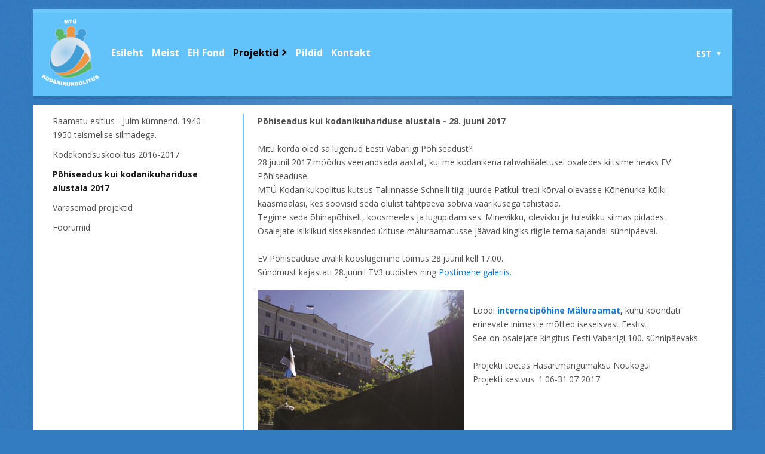

--- FILE ---
content_type: text/html; charset=utf-8
request_url: http://kodanikukoolitus.eu/projektid/pohiseadus-kui-kodanikuhariduse-alustala-2017
body_size: 3502
content:
<!DOCTYPE html>

<html lang="et">

    <head>

        <meta charset="UTF-8">
    <meta name="keywords" content="kodanikukoolitus" />
	<meta name="description" content="" />
    <meta name="copyright" content="" />
	<meta name="author" content="" />
    
    <link href='http://fonts.googleapis.com/css?family=Open+Sans:700,400&subset=cyrillic-ext,greek,vietnamese,latin-ext,cyrillic,greek-ext,latin' rel='stylesheet' type='text/css'>    
    <link href="/stylesheets/fonts.css?1" media="screen" rel="stylesheet" type="text/css" />    
    <link href="/stylesheets/reset.css?1" media="screen" rel="stylesheet" type="text/css" />
	<link href="/stylesheets/style.css?1" media="screen" rel="stylesheet" type="text/css" />
    <!--[if lt IE 8]><link href="/stylesheets/style_ie.css?1" media="screen" rel="stylesheet" type="text/css" /><![endif]-->
	
    <link rel="icon" href="/favicon.ico" type="image/x-icon" />
	<link rel="shortcut icon" href="/favicon.ico" type="image/ico" />
	<link rel="shortcut icon" href="/favicon.ico" type="image/x-icon" />
    <meta name="viewport" content="initial-scale=1" />
	<!--[if IE]><style>.clearfix { zoom:1; }</style><![endif]-->
	<title>kodanikukoolitus — Põhiseadus kui kodanikuhariduse alustala 2017</title>
    <script src="/javascripts/modernizr.js"></script>

    </head>

    <body id="front">

		<div id="wrap-outer">			

			<div id="wrap" class="clear">			

				<!-- <div id="top-bar" class="clear">

					
<div class="langmenu">
    <div class="lang-inner"><span class="langmenu_inner">EST</span></div>
    		<div class="lang-bubble">
                <div class="bubble-arrow"></div>
                    <div class="bubble-content">
						<ul>
                        
							<li><a class="et" href="/projektid/pohiseadus-kui-kodanikuhariduse-alustala-2017">EST</a></li>
                        
							<li><a class="en" href="/en">ENG</a></li>
                        
							<li><a class="ru" href="/ru">RUS</a></li>
                        
						</ul>
					</div>
			 </div>
</div>
 

                    

			    </div> -->

                <div id="nav">

<div id="logo" class="clear"><div class="edy-texteditor-container image-container edy-positionable-container-left-block" contenteditable="false" unselectable="on" style="width: 95px; max-width: 100%; text-align: left; overflow: hidden; position: relative; margin-left: 0px; margin-right: auto;">
  <div class="edy-padding-resizer-wrapper" style="padding-bottom: 118.947%; position: relative; overflow: hidden;">
      <picture title="" style="position: absolute; display: block; max-width: none; width: auto; height: 100%; left: 0%; top: 0px;">
        <!--[if IE 9]><video style="display: none;"><![endif]-->
        <source sizes="95px" srcset="/photos/kodanik%20v.png?1425400774878 95w">
        <!--[if IE 9]></video><![endif]-->
        <img src="/photos/kodanik%20v.png?1425400774878" title="" alt="" style="position: absolute; max-width: none; width: auto; height: 100%;" data-pin-nopin="true">
      </picture>
    </div>
</div><br><p></p></div>
  
<ul>

    <li>

    <a href="/et">Esileht</a>

	</li>

    

	<li>

   <a href="/meist">Meist</a>

	</li>

	<li>

   <a href="/eh-fond">EH Fond</a>

	</li>

	<li class="active">

   <a href="/projektid">Projektid</a>

	</li>

	<li>

   <a href="/pildid">Pildid</a>

	</li>

	<li>

   <a href="/kontakt">Kontakt</a>

	</li>

    

</ul>


<div class="langmenu">
    <div class="lang-inner"><span class="langmenu_inner">EST</span></div>
    		<div class="lang-bubble">
                <div class="bubble-arrow"></div>
                    <div class="bubble-content">
						<ul>
                        
							<li><a class="et" href="/projektid/pohiseadus-kui-kodanikuhariduse-alustala-2017">EST</a></li>
                        
							<li><a class="en" href="/en">ENG</a></li>
                        
							<li><a class="ru" href="/ru">RUS</a></li>
                        
						</ul>
					</div>
			 </div>
</div>



</div>



                <div id="page-wrap" class="clear">

                    <div id="header" hidden>

				        <div id="logo" class="clear"><div class="edy-texteditor-container image-container edy-positionable-container-left-block" contenteditable="false" unselectable="on" style="width: 95px; max-width: 100%; text-align: left; overflow: hidden; position: relative; margin-left: 0px; margin-right: auto;">
  <div class="edy-padding-resizer-wrapper" style="padding-bottom: 118.947%; position: relative; overflow: hidden;">
      <picture title="" style="position: absolute; display: block; max-width: none; width: auto; height: 100%; left: 0%; top: 0px;">
        <!--[if IE 9]><video style="display: none;"><![endif]-->
        <source sizes="95px" srcset="/photos/kodanik%20v.png?1425400774878 95w">
        <!--[if IE 9]></video><![endif]-->
        <img src="/photos/kodanik%20v.png?1425400774878" title="" alt="" style="position: absolute; max-width: none; width: auto; height: 100%;" data-pin-nopin="true">
      </picture>
    </div>
</div><br><p></p></div>

				        <h2 class="clear"></h2>

                        

			        </div>

			        <!-- //header -->	

			        <div id="content-wrap">

			        	<div class="main-content main-content-sidebar">

	                        

<ul id="submenu" class="menu clear">



<li>
  
  <a href="/projektid/raamatu-esitlus-julm-kumnend-1940-1950-teismelise-silmadega">Raamatu esitlus - Julm kümnend. 1940 - 1950 teismelise silmadega.</a>

  

</li>

<li>
  
  <a href="/projektid/kodakondsuskoolitus2016">Kodakondsuskoolitus 2016-2017</a>

  

</li>

<li class="active">
  
  <a href="/projektid/pohiseadus-kui-kodanikuhariduse-alustala-2017">Põhiseadus kui kodanikuhariduse alustala 2017</a>

  
      <ul class="submenu">
      
      </ul>
  

</li>

<li>
  
  <a href="/projektid/varasemad-projektid">Varasemad projektid</a>

  

</li>

<li>
  
  <a href="/projektid/foorumid">Foorumid</a>

  

</li>

</ul>






					        <div class="content clear content-w-sidebar" data-search-indexing-allowed="true">

						        




<b>Põhiseadus kui kodanikuhariduse alustala - 28. juuni 2017</b><br><br>

Mitu korda oled sa lugenud Eesti Vabariigi Põhiseadust?<br>28.juunil 2017 möödus veerandsada aastat, kui me kodanikena rahvahääletusel osaledes kiitsime heaks EV Põhiseaduse.<br>MTÜ Kodanikukoolitus kutsus Tallinnasse Schnelli tiigi juurde Patkuli trepi kõrval olevasse Kõnenurka kõiki kaasmaalasi, kes soovisid seda olulist tähtpäeva sobiva väärikusega tähistada.<br>Tegime seda õhinapõhiselt, koosmeeles ja lugupidamises. Minevikku, olevikku ja tulevikku silmas pidades.<br>Osalejate isiklikud sissekanded ürituse mäluraamatusse jäävad kingiks riigile tema sajandal sünnipäeval.<br><br>EV Põhiseaduse avalik kooslugemine toimus 28.juunil kell 17.00.



















<p>Sündmust
kajastati 28.juunil TV3 uudistes ning <a href="http://tallinncity.postimees.ee/4161047/galerii-pohiseaduse-aastapaeva-tahistati-tekstide-ettelugemisega" target="_self">Postimehe galeriis.</a></p><div class="edy-texteditor-container image-container edy-positionable-container-left" contenteditable="false" unselectable="on" style="width: 345.15px; max-width: 100%; text-align: left; display: block; float: left; overflow: hidden; position: relative;" data-image-id="8534102">
  <div class="edy-padding-resizer-wrapper" style="padding-bottom: 113.101%; position: relative; overflow: hidden;">
      <picture title="" style="position: absolute; display: block; max-width: none; width: auto; height: 100%; left: -0.04%; top: 0px;">
        <!--[if IE 9]><video style="display: none;"><![endif]-->
        <source sizes="346px" srcset="//media.voog.com/0000/0031/5667/photos/m%C3%A4luraamat.png 603w, //media.voog.com/0000/0031/5667/photos/m%C3%A4luraamat_block.png 530w">
        <!--[if IE 9]></video><![endif]-->
        <img src="//media.voog.com/0000/0031/5667/photos/m%C3%A4luraamat.png" title="" alt="" style="position: absolute; max-width: none; width: auto; height: 100%;">
      </picture>
    </div>
</div><br>
















Loodi <a href="http://media.voog.com/0000/0031/5667/files/Kodanikukoolitus_raamat.pdf" target="_self"><b>internetipõhine Mäluraamat</b></a><b>,</b> kuhu koondati erinevate inimeste mõtted iseseisvast Eestist. <br>See on osalejate kingitus Eesti Vabariigi
100. sünnipäevaks.&nbsp;<a href="//media.voog.com/0000/0031/5667/files/Kodanikukoolitus_raamat.pdf" target="_self"><br></a><br>Projekti toetas Hasartmängumaksu Nõukogu!<br>


















<p>Projekti
kestvus: 1.06-31.07 2017</p>





<br><br><br><br><br><br><br>






					        </div>
				        </div>

				        <!-- //content -->

                        <div class="footer clear">
    <div class="col">






<p>Telefon: +372 5114027;</p><p>e-post: kodanikukoolitus@gmail.com;&nbsp;<br></p>






</div>
    <div class="col"></div>
    <div class="col"></div>
</div>

			        </div>

			        <!-- //content-wrap -->

			    </div>

			    <!-- //page-wrap -->

                <div id="edicy"><a href="https://www.voog.com/?utm_source=edicypages&amp;utm_medium=referral&amp;utm_campaign=edicy_footerlink">Voog. Tee ise koduleht!</a></div>                

			</div>

			<!-- //wrap -->

		</div>

		<!-- //wrap-outer -->

        <script type="text/javascript" src="https://ajax.googleapis.com/ajax/libs/jquery/1.7.2/jquery.min.js"></script>
<script src="//static.voog.com/libs/picturefill/latest/picturefill.min.js"></script>
<script type="text/javascript">
    	   $(function() {       
		        $('.lang-inner').click(function(e) {
						if($('.lang-bubble').css('display') == 'none')
						{
							var w = $(this).outerWidth(),
								menu_w = 110;
								left = ((w - menu_w)/2);

							$('.lang-bubble').addClass('open-lang').css('left', left + 'px');
						}
						else
						{
		                    $('.lang-bubble').removeClass('open-lang');
						}
				});
				$(document).click(function(e) {
					if($(e.target).closest('.langmenu').length == 0)
					{
						$('.lang-bubble').removeClass('open-lang');
					}
				});

		});
</script>


<script type="text/javascript">
var _ews = _ews || {"_account":"A-315667-1","_tzo":"0"};

(function() {
  var s = document.createElement('script'); s.type = 'text/javascript'; s.async = true;
  s.src = 'https://s.voog.com/_tr-v1.js';
  (
    document.getElementsByTagName('head')[0] ||
    document.getElementsByTagName('body')[0]
  ).appendChild(s);
})();
</script>

	</body>

</html>

--- FILE ---
content_type: text/css
request_url: http://kodanikukoolitus.eu/stylesheets/fonts.css?1
body_size: 48794
content:
/* Generated by Font Squirrel (http://www.fontsquirrel.com) on April 3, 2012 */



@font-face {
    font-family: 'NovecentowideBold';
    src: url('../assets/novecentowide-bold-webfont.eot');
}

@font-face {
    font-family: 'NovecentowideBold';
    src: url([data-uri]) format('woff'),
         url([data-uri]) format('truetype'),
         url('../assets/novecentowide-bold-webfont.svg#NovecentowideBold') format('svg');
    font-weight: normal;
    font-style: normal;
}

--- FILE ---
content_type: text/css
request_url: http://kodanikukoolitus.eu/stylesheets/reset.css?1
body_size: 754
content:
/*------------------------------------*\
$RESET
\*------------------------------------*/
/*
A more considered reset; more of a restart...
*/
html, body, div, span, applet, object, iframe, h1, h2, h3, h4, h5, h6, p, blockquote, pre, hr, a, abbr, address, cite, code, del, dfn, em, img, ins, kbd, q, s, samp, small, strong, sub, sup, tt, var, b, u, i, dl, dt, dd, ol, ul, li, fieldset, form, label, legend, table, caption, tbody, tfoot, thead, tr, th, td, article, aside, canvas, details, figcaption, figure, footer, header, hgroup, menu, nav, section, summary, time, mark, audio, video {
    margin:0;
	padding:0;
}
article, aside, details, figcaption, figure, footer, header, hgroup, menu, nav, section {
	display:block;
}
h1, h2, h3, h4, h5, h6 {
	font-size:100%;
}
table {
	border-collapse:collapse;
	border-spacing:0;
}
strong, b, mark {
	font-weight:bold;
	font-style:inherit;
}
em, i, cite, q, address, dfn, var {
	font-style:italic;
	font-weight:inherit;
}
abbr[title], dfn[title] {
	cursor:help;
	border-bottom:1px dotted;
}
ins {
	border-bottom:1px solid;
}
a, u, ins {
	text-decoration:none;
}
del, s {
	text-decoration:line-through;
}
pre, code, samp, kbd {
	font-family:monospace;
}
pre {
	white-space: normal;
}
small {
	font-size:0.75em;
}
img {
	border:none;
	font-style:italic;
}
input, select, option, optgroup, textarea {
	font:inherit;
}
/* clear */
.clear:after {
	clear:both;
	content:".";
	display:block;
	height:0;
	line-height:0;
	visibility:hidden
}
.clear {
	display:block;
	zoom:1
}
* html .clear {
	height:1px;
}
.left {
	float: left
}
.right {
	float: right
}

--- FILE ---
content_type: text/css
request_url: http://kodanikukoolitus.eu/stylesheets/style.css?1
body_size: 3971
content:
@charset "utf-8";
html {
    -webkit-text-size-adjust: none;
}
body {
    background: #347cc1 url('../images/bg01.png?1') repeat;
    font-family: 'Open Sans', Helvetica, Arial, sans-serif;
    font-size: 14px;
	line-height: 23px;
	color: #505050;
}
a {
	text-decoration: none;
	color: #157add;
}
a:hover {
	text-decoration: none;
	color: #1366b7;
}
::-moz-selection { background: #62c3fb; color: #fff;}
::selection { background: #62c3fb; color: #fff; }
h1, h2, h3 {
	color: #191919;
	font-weight: normal;
}
h1, .article h2 {
	font-size: 28px;
	line-height: 28px;
	margin-bottom: 0.9em;
}
h2 {
	font-size: 20px;
	margin-bottom: 0.9em;
}
h3 {
	font-size: 16px;
	margin-bottom: 0.7em;
}
p {
	margin-bottom: 18px;
}
img {
	max-width: 100%;
	height: auto;
	width: auto\9; /* ie8 */
}


/* Editable content image */
.edy-positionable-container-left {
  margin-right: 15px;
}
.edy-positionable-container-right {
  margin-left: 15px;
}
.edy-image-container-with-title:after {
  display: block;
  padding: 4px;
  font-size: 10px;
  line-height: 1.3em;
  content: attr(data-title);
  word-break: break-word;
  -webkit-hyphens: auto;
  -moz-hyphens: auto;
  -ms-hyphens: auto;
  hyphens: auto;
}


/*.front-page-content-project-single {
	margin-bottom: 10px;
	border-top: 2px solid #6ec9fb;
}

.front-page-content-project-single:first-child {
	border-top: none ; 
}*/

/* => MAIN SECTIONS */
#wrap-outer {
	background-image: -moz-radial-gradient(50% 0%, ellipse farthest-side, rgba(255, 255, 255, 0.18), rgba(255, 255, 255, 0) 70%);
	background-image: -webkit-radial-gradient(50% 0%, ellipse farthest-side, rgba(255, 255, 255, 0.18), rgba(255, 255, 255, 0) 70%);
	background-image: -o-radial-gradient(50% 0%, ellipse farthest-side, rgba(255, 255, 255, 0.18), rgba(255, 255, 255, 0) 70%);
	background-image: -ms-radial-gradient(50% 0%, ellipse farthest-side, rgba(255, 255, 255, 0.18), rgba(255, 255, 255, 0) 70%);
	background-image: radial-gradient(50% 0%, ellipse farthest-side, rgba(255, 255, 255, 0.18), rgba(255, 255, 255, 0) 70%);
	min-height: 520px;
}
/*#wrap {
	width: 1210px;
	margin: 0 auto;
	padding-bottom: 40px;
	padding-right: 25px;
}*/
#top-bar {
	height: 93px;
	padding-top: 11px;
}
#nav {
	position: relative;
	margin-top: 15px;
	margin-bottom: 15px;
	border-top: 6px solid #6ec9fb;
	box-shadow: 0 5px 0 rgba(0, 0, 0, .1);
	background: #62c3fb;
	/*float: left;*/
	/*width: 180px;*/
}
#header {
	float: left;
	width: 310px;
	color: #fff;
	padding: 0 0 0 30px;
}
#content-wrap {
	background: #fff;
	/*width: 660px;*/
	width: 100%;
	float: right;
	box-shadow: 7px 7px 0 rgba(0, 0, 0, .1);
}
/* => Top-bar */
/* Lang menu */
.langmenu {
	background: #62c3fb;
	position: relative;
	/*float: right;*/
	display: inline-block;
    vertical-align: middle;
	z-index: 20;
	margin-left: 11px;
}

@media(min-width: 1100px) {
	.langmenu {
		position: absolute;
		top: 50%;
		right: 10px;
		margin-top: -16.5px;
	}
}
.lang-inner {
	height: 17px;
	padding: 8px 9px;
	cursor: pointer;
}
.langmenu_inner {
	background: url('../images/lang-arr.png?1') no-repeat right center;
	color: #fff;
	float: left;
	font-size: 14px;
	line-height: 14px;	
	font-weight: bold;
	padding: 0 15px 0 4px;
}
.langmenu .lang-bubble {
	display: none;
	position: absolute;
	left: -8px;
	top: 40px;
	width: 110px;
	z-index: 99999;
	text-align: center;
    -webkit-transition: opacity 0.2s ease-out;
	-moz-transition: opacity 0.2s ease-out;
	-o-transition: opacity 0.2s ease-out;
	transition: opacity 0.2s ease-out;
}
.open-lang {
	display: block !important;
}
.langmenu .bubble-arrow {
	border-color: transparent transparent #22282b transparent;
	border-style: solid;
	border-width: 10px;
	height:0;
	left: 42%;
	top: -8px;
	margin: -12px 0 0;
	overflow: hidden;
	position: absolute;
	width:0;
}
.langmenu .bubble-content {
	background: #22282b;
    box-shadow: 0 2px 10px rgba(0, 0, 0, 0.3);		
	line-height: 18px;
	padding: 13px;
	font-size: 12px;
}
.langmenu .bubble-content ul {
	list-style-type: none;
}
.langmenu a {
	color: #fff;
	display: block;
	padding: 3px 0
}
.langmenu a:hover {
	color: #fff;
}
/* Search */
.search-wrap {
	background: #52AFF6;
	height: 33px;
	float: right;
	width: 187px;
}
.edys-search input {
	border: none;
	margin: 0;
	float: left;
	vertical-align: middle;	
}
.edys-search-input {
   font-size: 14px;
   color: #fff;
   font-family: 'Open Sans',Helvetica,Arial,sans-serif;
   padding: 7px 3px 6px 6px;
   background: none;
   outline: none;
   width: 148px;	
}
::-webkit-input-placeholder {color: #7ed1ff; font-weight: normal}
:-moz-placeholder {color: #7ed1ff; font-weight: normal}
.placeholder { color: #7ed1ff; font-weight: normal }
.search-submit {
	background: url('../images/loop.png?1') no-repeat center center;
	height: 33px;
	width: 26px;
	cursor: pointer;
}
/* => Nav */
#nav ul {
	display: inline-block;
	margin-left: -5px;
	padding: 24px 22px 30px;
	vertical-align: middle;
	list-style-type: none;
}
#nav li {
	display: inline-block;
	padding: 3px 0;
}
#nav li a {
	margin-right: 10px;
	color: #fff;
	font-size: 16px;
	line-height: 16px;
	font-weight: bold;
	display: inline-block;
	-webkit-transition: color 0.3s ease-out;
	-moz-transition: color 0.3s ease-out;
	-o-transition: color 0.3s ease-out;
	transition: color 0.3s ease-out;
	position: relative;
}
#nav li a:hover {
	color: #000;
	/*padding-left: 8px;*/	
}
#nav .active a {
	padding-right: 15px;
	color: #000;
}
#nav .active a:after {
	content: url('../images/menu-active.png?1');
	position: absolute;
	margin-left: 5px;
}
/* => Header */
#logo {
	display: inline-block;
	max-height: 120px;
	margin-left: 15px;
	padding:10px 0;
	vertical-align: middle;
}
#logo, #header h2 {
	font-family: 'NovecentowideBold', 'Open Sans', Helvetica, Arial, sans-serif;
	font-weight: normal;	
}
/*#logo, #logo a, #logo a:hover {
	color: #000;
	font-size: 30px;
	line-height: 30px;
	margin-bottom: 19px;
}*/
#header h2 {
	font-size: 50px;
	line-height: 50px;
	margin-bottom: 19px;
}
#header h2, #header h3 {
	color: #fff;
}
#latest-news {
	margin-top: 30px;
}
#latest-news h3 {
	font-weight: bold;
}
#latest-news ul {
	list-style-type: none;
}
#latest-news li {
	line-height: 18px;
	margin-bottom: 11px;
}
#latest-news a {
	color: #fff;
}
#latest-news a:hover {
	color: #AAE2FF;
}
#latest-news .latest-date {
	color: #62C3FB;
}
/* => Content */

.main-content-sidebar {
	position: relative;
}

@media(min-width: 768px) {
	.main-content-sidebar:before {
		content: "";
		position: absolute;
		top: 15px;
		bottom: 15px;
		left: 30%;
		border-left: 2px solid #6ec9fb;	
	}
}

.main-content:after {
	content: "";
	display: table;
	clear: both;
}
#content-wrap .content {
	/*padding: 33px;*/
	padding: 15px 25px;
}
#content-wrap .content ul {
	margin: 0 0 18px 20px;
}
#content-wrap .content ol {
	margin: 0 0 18px 26px;
}

@media(min-width: 768px) {
	.content-w-sidebar {
		width: 70%;
		float: left;
		-webkit-box-sizing: border-box;
		-moz-box-sizing: border-box;   
		box-sizing: border-box;
	}
}


/* Front-page */
	
#content-wrap.front-page-content-wrap {
	width: 65%;
	float: left;
}

#content-wrap.front-page-no-projects {
	width: 100%;
}

.front-page-content-projects {
	width: 34%;
	float: left;
	margin-left: 1%;
	padding: 25px;
	background: #fff;
	box-sizing:border-box;
	box-shadow: 7px 7px 0 rgba(0, 0, 0, .1);
}


.front-page-content-projects hr {
	border-top: 1px solid #6ec9fb;
}

.front-page-content-projects u {
	text-decoration: underline;
}

.front-page-content-projects.empty {
	display: none;
}



/* Blog */
#blog .article {
	margin-bottom: 40px;
}
#blog .article:last-child {
	margin-bottom: 7px;
}
.article h2 {
	margin-bottom: 8px;
}
.article h2 a {
	color: #191919;
}
.article h2 a:hover {
	color: #157ADD;
}
#blog .article {
	padding: 10px 0 0 40px;
	position: relative;
}
.date {
	background: url('../images/date-bg.png?1') no-repeat;	
	position: absolute;
	left: -61px;
	top: 0;
	width: 67px;
	height: 54px;
	padding-top: 22px;
	text-align: center;
	color: #fff;
	font-weight: bold;
}
.date-format2 {
	color: #62C3FB;
	font-weight: normal;
	font-size: 22px;
}
.excerpt {
	margin-bottom: 18px;
}
/* menu */
.menu {
	padding: 15px 25px;
}
.menu li {
	/*display: inline-block;*/
	display: inline;
	padding: 0 8px;
}

@media(min-width: 768px) {
	.menu li {
		display: block;
		padding-bottom: 10px;
	}
}

.menu .active > a {
	font-weight: bold;
}

/* article tags */
.article-tags { margin-top: 30px; font-size: 14px; min-height: 1em; }
.article-tag-icon {
    width: 16px;
    height: 16px;
    float: left;
    background: url('../images/tag.png') no-repeat center center;
    opacity: 0.5;
    filter: alpha(opacity=50);
    margin-right: 7px;
    margin-top: 6px;
}
.svg .article-tag-icon { background: url('../assets/tag.svg') no-repeat center center; }
.tagged-list-header {
    padding: 0;
    font-size: 24px;
    color: #222222;
    margin-bottom: 30px;
}
.header-tag-icon {
    width: 24px;
    height: 24px;
    float: left;
    background: url('../images/header-tag.png') no-repeat center center;
    opacity: 0.5;
    filter: alpha(opacity=50);
    margin-top: 4px;
    margin-right: 15px;
}
.svg .header-tag-icon { background: url('../assets/header-tag.svg') no-repeat center center; }
.tagged-list-header  a {border: none; text-decoration: none;}
.tagged-list-header  a:hover { border-bottom: 1px solid #BEBEBE; }
.article-tags .edy-taglist { margin-left: 25px; }

/* submenu */
#submenu {border-bottom: 2px solid #6ec9fb;}

@media(min-width: 768px) {
	#submenu {
		width: 30%;
		float: left;
		-webkit-box-sizing: border-box;
		-moz-box-sizing: border-box;   
		box-sizing: border-box;
		border-bottom: none;
	}
}
#submenu a {
	color: #505050;
}
#submenu a:hover, #submenu .active a {
	color: #191919;
}
/* thirdmenu */
#thirdmenu {
	background: #6ec9fb;
	margin-top: -2px;
}
#thirdmenu a {
	/*color: #fff;*/
	color: #111;
}
#thirdmenu a:hover {
	color: #d0efff;
}

/* comment form */
#comment-form, #comments {
	margin-top: 28px
}
#comment-form h2, #comments h2 {
	border-left: 7px solid #62C3FB;
	padding-left: 26px;
	margin-left: -33px;
}
#comments p {
	margin: 0
}
#comments {
	color: #848484;
}
#comments ul li {
	margin-bottom: 8px;
    line-height: 1.3em;
}
.comment-author {
	color: #191919
}
.comment-date {
	margin-left: 4px;
	color: #62C3FB;
}
#comment-form .form_field label {
	display: inline-block;
	width: 110px;
	padding-left: 18px;
	vertical-align: top
}
#comment-form .form_submit input {
	margin-left: 132px
}
#comment-form .form_field_textfield, #comment-form .form_field_textarea {
	width: 75%;
}
/* form */ 
.form_area {
	margin-bottom: 18px
}
.form_field label {
	display: block;
	line-height: 24px;
}
.form_field {
	margin-bottom: 10px;
}
.form_field_textfield, .form_field_textarea {
	font-family: Helvetica, Arial, Verdana, sans-serif;
	background: #fff;
	border-color: #bebebe #d9d9d9 #d9d9d9 #d9d9d9;
	border-style: solid;
	border-width: 1px;
	font-size: 14px;
	line-height: 13px;
	color: #505050;
	padding: 7px 4px;
	width: 31%;
}
.form_field_textfield {
	background: -webkit-gradient(linear, left top, left bottom, color-stop(1, #fff), color-stop(0.7, #fff), color-stop(0, #f6f6f6));
	background: -moz-linear-gradient(center bottom, #fff 0%, #fff 75%, #f6f6f6 100%);
}
.form_field_textarea {
	background: -webkit-gradient(linear, left top, left bottom, color-stop(1, #fff), color-stop(0.1, #fff), color-stop(0, #f6f6f6));
	background: -moz-linear-gradient(center bottom, #fff 0%, #fff 90%, #f6f6f6 100%);
}
.form_field_textarea {
	height: 100px;
	width: 70%
}
.form_field_textfield:focus, .form_field_textarea:focus {
	border: 1px solid #1295e0;
	outline: none
}
.form_submit input {
	background: #62C3FB;
	font-family: 'Open Sans',Helvetica,Arial,sans-serif;
	font-size: 14px;
	font-weight: bold;
	text-transform: uppercase;
	cursor: pointer;
	border: none;
	padding: 6px 8px;
	color: #fff;
}
.form_submit input:hover, .form_submit input:focus {
	background: #42b5f8;	
}
.form_notice {
	color: #3e9b00
}
.form_error, .form_field_error, .blog-errors {
	color: #cc0000
}
.form_notice, .form_error {
    font-size: 18px;
    margin: 13px 0
}
.form_field_with_errors input, .form_field_with_errors textarea {
    border: 1px solid #cc0000
}
.form_field_size_small {
	width: 24%
}
.form_field_size_medium {
	width: 46%
}
.form_field_size_large {
	width: 97%
}
.form_field_checkbox, .form_field_radio {
    margin: 0 6px 0 0
}
/* => Footer */
#content-wrap .footer {
	background: #52aff6;
	color: #fff;
	padding: 20px 33px;
	font-size: 13px;
	line-height: 17px;
	clear: both;
}
.footer:before {
	content: "";
}
.footer h3 {
	margin-bottom: 10px;
	color: #fff;
	font-size: 13px;
	font-weight: bold;	
}
.footer p {
	margin-bottom: 0;
}
.footer a {
	color: #aae2ff;
}
.footer a:hover {
	color: #d0efff;
}
.footer .col {
	float: left;
	width: 21%;
	margin-right: 40px;
}
#edicy {
	text-align: right;
	font-size: 12px;
	margin-top: 12px;
}
#edicy a {
	color: #52AFF6;
}
/* MediaQueries */

@media (min-width: 768px) {
	#wrap {
    	width: 750px;
    	margin: 0 auto;
	}
}

@media (min-width: 992px) {
	#wrap {
	    width: 970px;
	}
}

@media (min-width: 1200px) {
	#wrap {
		width: 970px;
	}
}

@media (min-width: 1200px) {
	#wrap {
		width: 1170px;
	}
}

@media only screen and (max-width: 1024px) {

	#top-bar {
		height: auto;
		padding: 11px 0;
	}

	#nav, #header, #content-wrap {
		float: none;
		width: 100%;
	}
	#header {
		width: auto
	}
	#content-wrap .content, #content-wrap .footer, #header {
		padding: 25px;
	}
	#nav {
		border-top: 0;
		box-shadow: none;
	}
	#nav ul {
		padding: 12px 25px;
	}
	#nav li {
		display: inline-block;
	}
	#nav li a:hover, #wrap {
		padding: 0;
	}
	#nav .active a:after {
		content: '';
		position: static;
		margin-left: 0;
	}
	#wrap #nav li a {
		padding: 0 6px;
	}
	#wrap-outer {
		min-height: auto;
	}
	.date {
		display: none;
	}
	#blog .article {
		padding: 0;
	}
	#comments h2, #comment-form h2 {
		margin-left: -25px;
	}	
}

@media only screen and (max-width: 690px) {

	#content-wrap.front-page-content-wrap,
	.front-page-content-projects {
		width:100%;
		float: none;
		margin-left: 0;
	}

	.footer .col {
		width: 100%;
		margin: 0 0 20px;
	}
	.footer .col:last-child {
		margin: 0;
	}
	#top-bar {
		padding: 11px 25px 11px 0;
	}
	#comment-form .form_field label {
		padding-left: 0;
		width: 98%;
		display: block;
	}
	#comment-form .form_field_textfield, #comment-form .form_field_textarea {
		width: 98%;
	}
	#comment-form .form_submit input {
		margin-left: 0;
	}
	#latest-news {
		display: none;
	}
	#edicy {
		margin-right: 25px;
	}
}
@media only screen and (max-width: 480px) {
	body {
		background: #347CC1
	}
}
/* search */
.edys-search-popup {
	background: #22282b;
    box-shadow: 0 2px 10px rgba(0, 0, 0, 0.3);
    border-radius: 0;
    color: #d0d0d0;
	opacity: 1;
    text-shadow: none;
	line-height: 16px;
	width: 295px;
}
.edys-search-popup .gs-title {
	color: #fff;
}
.edys-search-popup .gsc-cursor-box {
	border-top: 1px solid #3d3d3d;
}
.edys-search-popup .gsc-cursor-box {
    color: #d0d0d0;	
}
.edys-search-popup .gsc-cursor-current-page, .edys-search-popup .gsc-cursor-page:hover { 
    color: #fff;
}
.edys-sw-search-fin {
	border-color: #22282b;
}
.edys-search-container-close {
  background: url("../images/site-search-closebtn.png") no-repeat right center;
}
input[type="text"], button { -webkit-appearance: none; }
